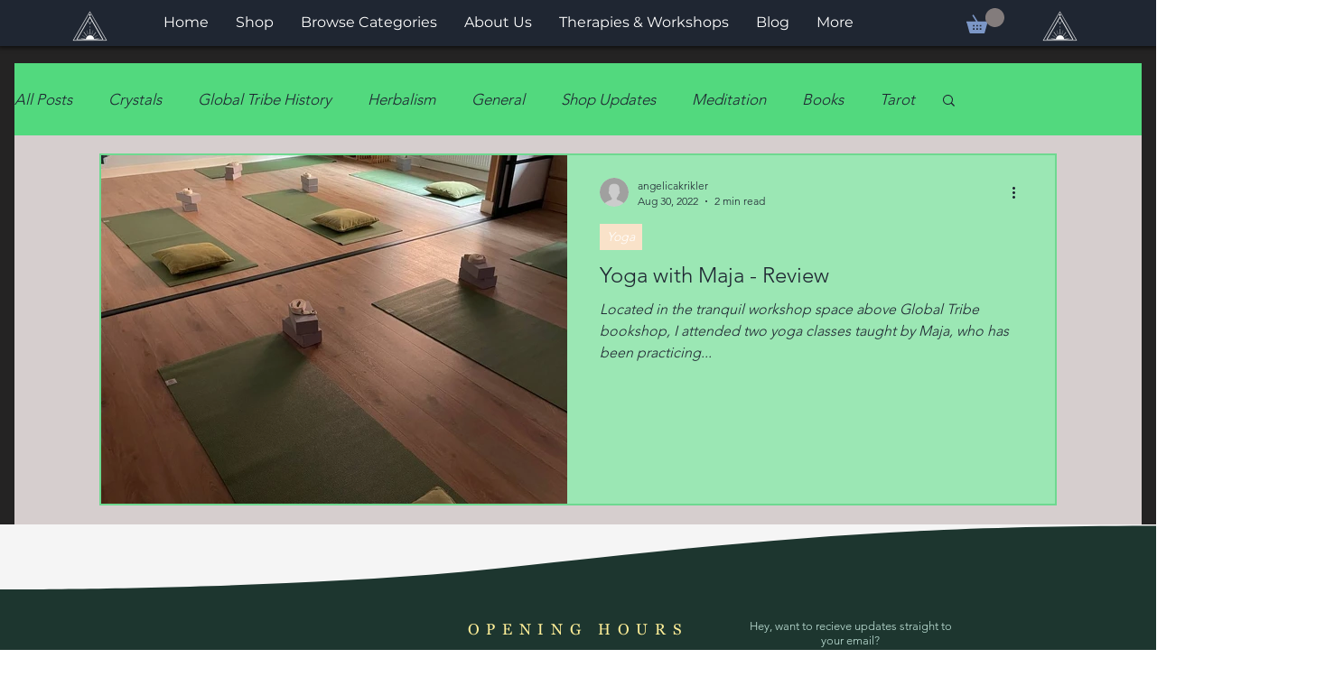

--- FILE ---
content_type: text/css; charset=utf-8
request_url: https://www.globalcrystals.com/_serverless/pro-gallery-css-v4-server/layoutCss?ver=2&id=pro-blog&items=0_960_1280&container=170_1060_390_720&options=gallerySizeType:px%7CgallerySizePx:1060%7CimageMargin:20%7CisRTL:false%7CtextBoxWidthPercent:50%7CcalculateTextBoxWidthMode:PERCENT%7CgalleryLayout:2%7CtitlePlacement:SHOW_ON_THE_RIGHT%7CnumberOfImagesPerRow:1%7CgridStyle:1%7CcubeRatio:1.3333333333333333
body_size: -217
content:
#pro-gallery-pro-blog [data-hook="item-container"][data-idx="0"].gallery-item-container{opacity: 1 !important;display: block !important;transition: opacity .2s ease !important;top: 0px !important;left: 0px !important;right: auto !important;height: 390px !important;width: 1060px !important;} #pro-gallery-pro-blog [data-hook="item-container"][data-idx="0"] .gallery-item-common-info-outer{height: 100% !important;} #pro-gallery-pro-blog [data-hook="item-container"][data-idx="0"] .gallery-item-common-info{height: 100% !important;width: 540px !important;} #pro-gallery-pro-blog [data-hook="item-container"][data-idx="0"] .gallery-item-wrapper{width: 520px !important;height: 390px !important;margin: 0 !important;} #pro-gallery-pro-blog [data-hook="item-container"][data-idx="0"] .gallery-item-content{width: 520px !important;height: 390px !important;margin: 0px 0px !important;opacity: 1 !important;} #pro-gallery-pro-blog [data-hook="item-container"][data-idx="0"] .gallery-item-hover{width: 520px !important;height: 390px !important;opacity: 1 !important;} #pro-gallery-pro-blog [data-hook="item-container"][data-idx="0"] .item-hover-flex-container{width: 520px !important;height: 390px !important;margin: 0px 0px !important;opacity: 1 !important;} #pro-gallery-pro-blog [data-hook="item-container"][data-idx="0"] .gallery-item-wrapper img{width: 100% !important;height: 100% !important;opacity: 1 !important;} #pro-gallery-pro-blog .pro-gallery-prerender{height:390px !important;}#pro-gallery-pro-blog {height:390px !important; width:1060px !important;}#pro-gallery-pro-blog .pro-gallery-margin-container {height:390px !important;}#pro-gallery-pro-blog .pro-gallery {height:390px !important; width:1060px !important;}#pro-gallery-pro-blog .pro-gallery-parent-container {height:390px !important; width:1080px !important;}